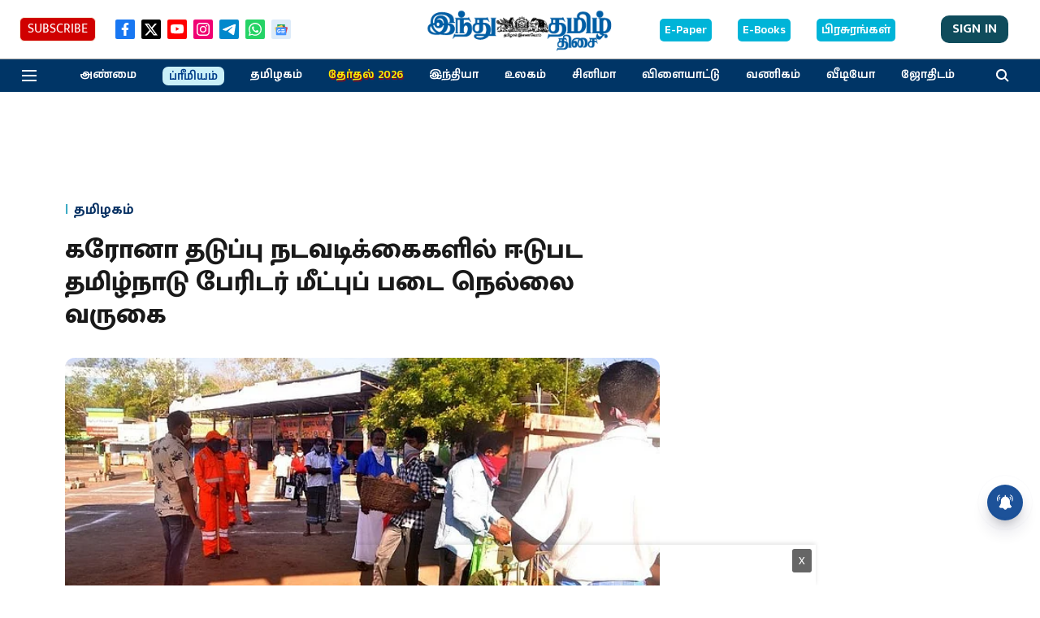

--- FILE ---
content_type: text/html; charset=utf-8
request_url: https://www.google.com/recaptcha/api2/aframe
body_size: 268
content:
<!DOCTYPE HTML><html><head><meta http-equiv="content-type" content="text/html; charset=UTF-8"></head><body><script nonce="hBWT6wo7vGY_7Ep5PPUBWg">/** Anti-fraud and anti-abuse applications only. See google.com/recaptcha */ try{var clients={'sodar':'https://pagead2.googlesyndication.com/pagead/sodar?'};window.addEventListener("message",function(a){try{if(a.source===window.parent){var b=JSON.parse(a.data);var c=clients[b['id']];if(c){var d=document.createElement('img');d.src=c+b['params']+'&rc='+(localStorage.getItem("rc::a")?sessionStorage.getItem("rc::b"):"");window.document.body.appendChild(d);sessionStorage.setItem("rc::e",parseInt(sessionStorage.getItem("rc::e")||0)+1);localStorage.setItem("rc::h",'1768934379662');}}}catch(b){}});window.parent.postMessage("_grecaptcha_ready", "*");}catch(b){}</script></body></html>

--- FILE ---
content_type: application/javascript; charset=utf-8
request_url: https://fundingchoicesmessages.google.com/f/AGSKWxUEabWN2rpkqYtS8c9bBxSZIbNqJgKkABNLyD8y8DvQA30qFxARsrKMa-Rs1d0ELOASHBz32K6oghU0pt7sbqo7_31PaekEL-E8AaFK-f8oWgUKyr5y9Fda-NUjif5O1oDR-WV9El696wbvSFgmxZouBunD9UzZu-buHLhsxkvAqXvfDGeIvKvID0B_/_/advertisements-_preorderad.=300x250&/adtag..adru.
body_size: -1290
content:
window['bf35179a-f152-40ca-864c-fe245c66f7d9'] = true;